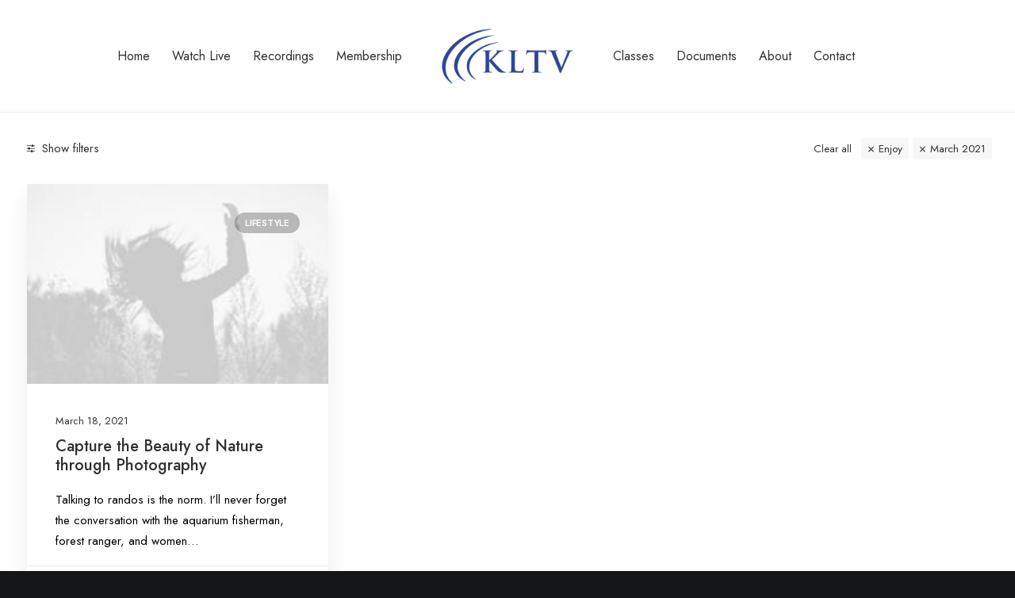

--- FILE ---
content_type: text/html; charset=UTF-8
request_url: https://kltv.org/blog/blog-grid/?tax_post_tag=enjoy&date=2021_03&unfilter=1
body_size: 20378
content:
<!DOCTYPE html>
<html class="no-touch" lang="en-US" xmlns="http://www.w3.org/1999/xhtml">
<head>
<meta http-equiv="Content-Type" content="text/html; charset=UTF-8">
<meta name="viewport" content="width=device-width, initial-scale=1">
<link rel="profile" href="http://gmpg.org/xfn/11">
<link rel="pingback" href="https://kltv.org/xmlrpc.php">
<meta name='robots' content='index, follow, max-image-preview:large, max-snippet:-1, max-video-preview:-1' />

	<!-- This site is optimized with the Yoast SEO plugin v20.12 - https://yoast.com/wordpress/plugins/seo/ -->
	<title>Blog Grid - KLTV</title>
	<link rel="canonical" href="https://kltv.org/blog/blog-grid/" />
	<meta property="og:locale" content="en_US" />
	<meta property="og:type" content="article" />
	<meta property="og:title" content="Blog Grid - KLTV" />
	<meta property="og:url" content="https://kltv.org/blog/blog-grid/" />
	<meta property="og:site_name" content="KLTV" />
	<meta name="twitter:card" content="summary_large_image" />
	<meta name="twitter:label1" content="Est. reading time" />
	<meta name="twitter:data1" content="1 minute" />
	<script type="application/ld+json" class="yoast-schema-graph">{"@context":"https://schema.org","@graph":[{"@type":"WebPage","@id":"https://kltv.org/blog/blog-grid/","url":"https://kltv.org/blog/blog-grid/","name":"Blog Grid - KLTV","isPartOf":{"@id":"http://kltv.org/#website"},"datePublished":"2014-12-17T16:28:07+00:00","dateModified":"2014-12-17T16:28:07+00:00","breadcrumb":{"@id":"https://kltv.org/blog/blog-grid/#breadcrumb"},"inLanguage":"en-US","potentialAction":[{"@type":"ReadAction","target":["https://kltv.org/blog/blog-grid/"]}]},{"@type":"BreadcrumbList","@id":"https://kltv.org/blog/blog-grid/#breadcrumb","itemListElement":[{"@type":"ListItem","position":1,"name":"Home","item":"http://kltv.org/"},{"@type":"ListItem","position":2,"name":"Blog","item":"https://kltv.org/blog/"},{"@type":"ListItem","position":3,"name":"Blog Grid"}]},{"@type":"WebSite","@id":"http://kltv.org/#website","url":"http://kltv.org/","name":"KLTV","description":"","potentialAction":[{"@type":"SearchAction","target":{"@type":"EntryPoint","urlTemplate":"http://kltv.org/?s={search_term_string}"},"query-input":"required name=search_term_string"}],"inLanguage":"en-US"}]}</script>
	<!-- / Yoast SEO plugin. -->


<link rel='dns-prefetch' href='//www.google.com' />
<link rel='dns-prefetch' href='//fonts.googleapis.com' />
<link rel="alternate" type="application/rss+xml" title="KLTV  &raquo; Feed" href="https://kltv.org/feed/" />
<link rel="alternate" type="application/rss+xml" title="KLTV  &raquo; Comments Feed" href="https://kltv.org/comments/feed/" />
<script type="text/javascript">
window._wpemojiSettings = {"baseUrl":"https:\/\/s.w.org\/images\/core\/emoji\/14.0.0\/72x72\/","ext":".png","svgUrl":"https:\/\/s.w.org\/images\/core\/emoji\/14.0.0\/svg\/","svgExt":".svg","source":{"concatemoji":"https:\/\/kltv.org\/wp-includes\/js\/wp-emoji-release.min.js?ver=6.2"}};
/*! This file is auto-generated */
!function(e,a,t){var n,r,o,i=a.createElement("canvas"),p=i.getContext&&i.getContext("2d");function s(e,t){p.clearRect(0,0,i.width,i.height),p.fillText(e,0,0);e=i.toDataURL();return p.clearRect(0,0,i.width,i.height),p.fillText(t,0,0),e===i.toDataURL()}function c(e){var t=a.createElement("script");t.src=e,t.defer=t.type="text/javascript",a.getElementsByTagName("head")[0].appendChild(t)}for(o=Array("flag","emoji"),t.supports={everything:!0,everythingExceptFlag:!0},r=0;r<o.length;r++)t.supports[o[r]]=function(e){if(p&&p.fillText)switch(p.textBaseline="top",p.font="600 32px Arial",e){case"flag":return s("\ud83c\udff3\ufe0f\u200d\u26a7\ufe0f","\ud83c\udff3\ufe0f\u200b\u26a7\ufe0f")?!1:!s("\ud83c\uddfa\ud83c\uddf3","\ud83c\uddfa\u200b\ud83c\uddf3")&&!s("\ud83c\udff4\udb40\udc67\udb40\udc62\udb40\udc65\udb40\udc6e\udb40\udc67\udb40\udc7f","\ud83c\udff4\u200b\udb40\udc67\u200b\udb40\udc62\u200b\udb40\udc65\u200b\udb40\udc6e\u200b\udb40\udc67\u200b\udb40\udc7f");case"emoji":return!s("\ud83e\udef1\ud83c\udffb\u200d\ud83e\udef2\ud83c\udfff","\ud83e\udef1\ud83c\udffb\u200b\ud83e\udef2\ud83c\udfff")}return!1}(o[r]),t.supports.everything=t.supports.everything&&t.supports[o[r]],"flag"!==o[r]&&(t.supports.everythingExceptFlag=t.supports.everythingExceptFlag&&t.supports[o[r]]);t.supports.everythingExceptFlag=t.supports.everythingExceptFlag&&!t.supports.flag,t.DOMReady=!1,t.readyCallback=function(){t.DOMReady=!0},t.supports.everything||(n=function(){t.readyCallback()},a.addEventListener?(a.addEventListener("DOMContentLoaded",n,!1),e.addEventListener("load",n,!1)):(e.attachEvent("onload",n),a.attachEvent("onreadystatechange",function(){"complete"===a.readyState&&t.readyCallback()})),(e=t.source||{}).concatemoji?c(e.concatemoji):e.wpemoji&&e.twemoji&&(c(e.twemoji),c(e.wpemoji)))}(window,document,window._wpemojiSettings);
</script>
<style type="text/css">
img.wp-smiley,
img.emoji {
	display: inline !important;
	border: none !important;
	box-shadow: none !important;
	height: 1em !important;
	width: 1em !important;
	margin: 0 0.07em !important;
	vertical-align: -0.1em !important;
	background: none !important;
	padding: 0 !important;
}
</style>
	
<link rel='stylesheet' id='wp-block-library-css' href='https://kltv.org/wp-includes/css/dist/block-library/style.min.css?ver=6.2' type='text/css' media='all' />
<link rel='stylesheet' id='classic-theme-styles-css' href='https://kltv.org/wp-includes/css/classic-themes.min.css?ver=6.2' type='text/css' media='all' />
<style id='global-styles-inline-css' type='text/css'>
body{--wp--preset--color--black: #000000;--wp--preset--color--cyan-bluish-gray: #abb8c3;--wp--preset--color--white: #ffffff;--wp--preset--color--pale-pink: #f78da7;--wp--preset--color--vivid-red: #cf2e2e;--wp--preset--color--luminous-vivid-orange: #ff6900;--wp--preset--color--luminous-vivid-amber: #fcb900;--wp--preset--color--light-green-cyan: #7bdcb5;--wp--preset--color--vivid-green-cyan: #00d084;--wp--preset--color--pale-cyan-blue: #8ed1fc;--wp--preset--color--vivid-cyan-blue: #0693e3;--wp--preset--color--vivid-purple: #9b51e0;--wp--preset--gradient--vivid-cyan-blue-to-vivid-purple: linear-gradient(135deg,rgba(6,147,227,1) 0%,rgb(155,81,224) 100%);--wp--preset--gradient--light-green-cyan-to-vivid-green-cyan: linear-gradient(135deg,rgb(122,220,180) 0%,rgb(0,208,130) 100%);--wp--preset--gradient--luminous-vivid-amber-to-luminous-vivid-orange: linear-gradient(135deg,rgba(252,185,0,1) 0%,rgba(255,105,0,1) 100%);--wp--preset--gradient--luminous-vivid-orange-to-vivid-red: linear-gradient(135deg,rgba(255,105,0,1) 0%,rgb(207,46,46) 100%);--wp--preset--gradient--very-light-gray-to-cyan-bluish-gray: linear-gradient(135deg,rgb(238,238,238) 0%,rgb(169,184,195) 100%);--wp--preset--gradient--cool-to-warm-spectrum: linear-gradient(135deg,rgb(74,234,220) 0%,rgb(151,120,209) 20%,rgb(207,42,186) 40%,rgb(238,44,130) 60%,rgb(251,105,98) 80%,rgb(254,248,76) 100%);--wp--preset--gradient--blush-light-purple: linear-gradient(135deg,rgb(255,206,236) 0%,rgb(152,150,240) 100%);--wp--preset--gradient--blush-bordeaux: linear-gradient(135deg,rgb(254,205,165) 0%,rgb(254,45,45) 50%,rgb(107,0,62) 100%);--wp--preset--gradient--luminous-dusk: linear-gradient(135deg,rgb(255,203,112) 0%,rgb(199,81,192) 50%,rgb(65,88,208) 100%);--wp--preset--gradient--pale-ocean: linear-gradient(135deg,rgb(255,245,203) 0%,rgb(182,227,212) 50%,rgb(51,167,181) 100%);--wp--preset--gradient--electric-grass: linear-gradient(135deg,rgb(202,248,128) 0%,rgb(113,206,126) 100%);--wp--preset--gradient--midnight: linear-gradient(135deg,rgb(2,3,129) 0%,rgb(40,116,252) 100%);--wp--preset--duotone--dark-grayscale: url('#wp-duotone-dark-grayscale');--wp--preset--duotone--grayscale: url('#wp-duotone-grayscale');--wp--preset--duotone--purple-yellow: url('#wp-duotone-purple-yellow');--wp--preset--duotone--blue-red: url('#wp-duotone-blue-red');--wp--preset--duotone--midnight: url('#wp-duotone-midnight');--wp--preset--duotone--magenta-yellow: url('#wp-duotone-magenta-yellow');--wp--preset--duotone--purple-green: url('#wp-duotone-purple-green');--wp--preset--duotone--blue-orange: url('#wp-duotone-blue-orange');--wp--preset--font-size--small: 13px;--wp--preset--font-size--medium: 20px;--wp--preset--font-size--large: 36px;--wp--preset--font-size--x-large: 42px;--wp--preset--spacing--20: 0.44rem;--wp--preset--spacing--30: 0.67rem;--wp--preset--spacing--40: 1rem;--wp--preset--spacing--50: 1.5rem;--wp--preset--spacing--60: 2.25rem;--wp--preset--spacing--70: 3.38rem;--wp--preset--spacing--80: 5.06rem;--wp--preset--shadow--natural: 6px 6px 9px rgba(0, 0, 0, 0.2);--wp--preset--shadow--deep: 12px 12px 50px rgba(0, 0, 0, 0.4);--wp--preset--shadow--sharp: 6px 6px 0px rgba(0, 0, 0, 0.2);--wp--preset--shadow--outlined: 6px 6px 0px -3px rgba(255, 255, 255, 1), 6px 6px rgba(0, 0, 0, 1);--wp--preset--shadow--crisp: 6px 6px 0px rgba(0, 0, 0, 1);}:where(.is-layout-flex){gap: 0.5em;}body .is-layout-flow > .alignleft{float: left;margin-inline-start: 0;margin-inline-end: 2em;}body .is-layout-flow > .alignright{float: right;margin-inline-start: 2em;margin-inline-end: 0;}body .is-layout-flow > .aligncenter{margin-left: auto !important;margin-right: auto !important;}body .is-layout-constrained > .alignleft{float: left;margin-inline-start: 0;margin-inline-end: 2em;}body .is-layout-constrained > .alignright{float: right;margin-inline-start: 2em;margin-inline-end: 0;}body .is-layout-constrained > .aligncenter{margin-left: auto !important;margin-right: auto !important;}body .is-layout-constrained > :where(:not(.alignleft):not(.alignright):not(.alignfull)){max-width: var(--wp--style--global--content-size);margin-left: auto !important;margin-right: auto !important;}body .is-layout-constrained > .alignwide{max-width: var(--wp--style--global--wide-size);}body .is-layout-flex{display: flex;}body .is-layout-flex{flex-wrap: wrap;align-items: center;}body .is-layout-flex > *{margin: 0;}:where(.wp-block-columns.is-layout-flex){gap: 2em;}.has-black-color{color: var(--wp--preset--color--black) !important;}.has-cyan-bluish-gray-color{color: var(--wp--preset--color--cyan-bluish-gray) !important;}.has-white-color{color: var(--wp--preset--color--white) !important;}.has-pale-pink-color{color: var(--wp--preset--color--pale-pink) !important;}.has-vivid-red-color{color: var(--wp--preset--color--vivid-red) !important;}.has-luminous-vivid-orange-color{color: var(--wp--preset--color--luminous-vivid-orange) !important;}.has-luminous-vivid-amber-color{color: var(--wp--preset--color--luminous-vivid-amber) !important;}.has-light-green-cyan-color{color: var(--wp--preset--color--light-green-cyan) !important;}.has-vivid-green-cyan-color{color: var(--wp--preset--color--vivid-green-cyan) !important;}.has-pale-cyan-blue-color{color: var(--wp--preset--color--pale-cyan-blue) !important;}.has-vivid-cyan-blue-color{color: var(--wp--preset--color--vivid-cyan-blue) !important;}.has-vivid-purple-color{color: var(--wp--preset--color--vivid-purple) !important;}.has-black-background-color{background-color: var(--wp--preset--color--black) !important;}.has-cyan-bluish-gray-background-color{background-color: var(--wp--preset--color--cyan-bluish-gray) !important;}.has-white-background-color{background-color: var(--wp--preset--color--white) !important;}.has-pale-pink-background-color{background-color: var(--wp--preset--color--pale-pink) !important;}.has-vivid-red-background-color{background-color: var(--wp--preset--color--vivid-red) !important;}.has-luminous-vivid-orange-background-color{background-color: var(--wp--preset--color--luminous-vivid-orange) !important;}.has-luminous-vivid-amber-background-color{background-color: var(--wp--preset--color--luminous-vivid-amber) !important;}.has-light-green-cyan-background-color{background-color: var(--wp--preset--color--light-green-cyan) !important;}.has-vivid-green-cyan-background-color{background-color: var(--wp--preset--color--vivid-green-cyan) !important;}.has-pale-cyan-blue-background-color{background-color: var(--wp--preset--color--pale-cyan-blue) !important;}.has-vivid-cyan-blue-background-color{background-color: var(--wp--preset--color--vivid-cyan-blue) !important;}.has-vivid-purple-background-color{background-color: var(--wp--preset--color--vivid-purple) !important;}.has-black-border-color{border-color: var(--wp--preset--color--black) !important;}.has-cyan-bluish-gray-border-color{border-color: var(--wp--preset--color--cyan-bluish-gray) !important;}.has-white-border-color{border-color: var(--wp--preset--color--white) !important;}.has-pale-pink-border-color{border-color: var(--wp--preset--color--pale-pink) !important;}.has-vivid-red-border-color{border-color: var(--wp--preset--color--vivid-red) !important;}.has-luminous-vivid-orange-border-color{border-color: var(--wp--preset--color--luminous-vivid-orange) !important;}.has-luminous-vivid-amber-border-color{border-color: var(--wp--preset--color--luminous-vivid-amber) !important;}.has-light-green-cyan-border-color{border-color: var(--wp--preset--color--light-green-cyan) !important;}.has-vivid-green-cyan-border-color{border-color: var(--wp--preset--color--vivid-green-cyan) !important;}.has-pale-cyan-blue-border-color{border-color: var(--wp--preset--color--pale-cyan-blue) !important;}.has-vivid-cyan-blue-border-color{border-color: var(--wp--preset--color--vivid-cyan-blue) !important;}.has-vivid-purple-border-color{border-color: var(--wp--preset--color--vivid-purple) !important;}.has-vivid-cyan-blue-to-vivid-purple-gradient-background{background: var(--wp--preset--gradient--vivid-cyan-blue-to-vivid-purple) !important;}.has-light-green-cyan-to-vivid-green-cyan-gradient-background{background: var(--wp--preset--gradient--light-green-cyan-to-vivid-green-cyan) !important;}.has-luminous-vivid-amber-to-luminous-vivid-orange-gradient-background{background: var(--wp--preset--gradient--luminous-vivid-amber-to-luminous-vivid-orange) !important;}.has-luminous-vivid-orange-to-vivid-red-gradient-background{background: var(--wp--preset--gradient--luminous-vivid-orange-to-vivid-red) !important;}.has-very-light-gray-to-cyan-bluish-gray-gradient-background{background: var(--wp--preset--gradient--very-light-gray-to-cyan-bluish-gray) !important;}.has-cool-to-warm-spectrum-gradient-background{background: var(--wp--preset--gradient--cool-to-warm-spectrum) !important;}.has-blush-light-purple-gradient-background{background: var(--wp--preset--gradient--blush-light-purple) !important;}.has-blush-bordeaux-gradient-background{background: var(--wp--preset--gradient--blush-bordeaux) !important;}.has-luminous-dusk-gradient-background{background: var(--wp--preset--gradient--luminous-dusk) !important;}.has-pale-ocean-gradient-background{background: var(--wp--preset--gradient--pale-ocean) !important;}.has-electric-grass-gradient-background{background: var(--wp--preset--gradient--electric-grass) !important;}.has-midnight-gradient-background{background: var(--wp--preset--gradient--midnight) !important;}.has-small-font-size{font-size: var(--wp--preset--font-size--small) !important;}.has-medium-font-size{font-size: var(--wp--preset--font-size--medium) !important;}.has-large-font-size{font-size: var(--wp--preset--font-size--large) !important;}.has-x-large-font-size{font-size: var(--wp--preset--font-size--x-large) !important;}
.wp-block-navigation a:where(:not(.wp-element-button)){color: inherit;}
:where(.wp-block-columns.is-layout-flex){gap: 2em;}
.wp-block-pullquote{font-size: 1.5em;line-height: 1.6;}
</style>
<link rel='stylesheet' id='contact-form-7-css' href='https://kltv.org/wp-content/plugins/contact-form-7/includes/css/styles.css?ver=5.8' type='text/css' media='all' />
<link rel='stylesheet' id='uncodefont-google-css' href='//fonts.googleapis.com/css?family=Lora%3Aregular%2Citalic%2C700%2C700italic%7CRoboto+Condensed%3A300%2C300italic%2Cregular%2Citalic%2C700%2C700italic%7CCormorant%3A300%2C300italic%2Cregular%2Citalic%2C500%2C500italic%2C600%2C600italic%2C700%2C700italic%7CInter%3A100%2C200%2C300%2Cregular%2C500%2C600%2C700%2C800%2C900%7CDM+Sans%3Aregular%2Citalic%2C500%2C500italic%2C700%2C700italic%7CRoboto+Mono%3A100%2C200%2C300%2Cregular%2C500%2C600%2C700%2C100italic%2C200italic%2C300italic%2Citalic%2C500italic%2C600italic%2C700italic%7CJost%3A100%2C200%2C300%2Cregular%2C500%2C600%2C700%2C800%2C900%2C100italic%2C200italic%2C300italic%2Citalic%2C500italic%2C600italic%2C700italic%2C800italic%2C900italic%7CSpace+Grotesk%3A300%2Cregular%2C500%2C600%2C700%7CUrbanist%3A100%2C200%2C300%2Cregular%2C500%2C600%2C700%2C800%2C900%2C100italic%2C200italic%2C300italic%2Citalic%2C500italic%2C600italic%2C700italic%2C800italic%2C900italic&#038;subset=vietnamese%2Ccyrillic%2Clatin%2Ccyrillic-ext%2Clatin-ext%2Cgreek%2Cgreek-ext&#038;ver=2.7.12' type='text/css' media='all' />
<link rel='stylesheet' id='uncode-privacy-css' href='https://kltv.org/wp-content/plugins/uncode-privacy/assets/css/uncode-privacy-public.css?ver=2.2.3' type='text/css' media='all' />
<link rel='stylesheet' id='uncode-gutenberg-frontend-css' href='https://kltv.org/wp-content/themes/uncode/core/inc/compatibility/gutenberg/assets/css/uncode-gutenberg-frontend.css?ver=1.0.0' type='text/css' media='all' />
<link rel='stylesheet' id='uncode-style-css' href='https://kltv.org/wp-content/themes/uncode/library/css/style.css?ver=350078052' type='text/css' media='all' />
<style id='uncode-style-inline-css' type='text/css'>

@media (min-width: 960px) { .limit-width { max-width: 1056px; margin: auto;}}
body.menu-custom-padding .col-lg-0.logo-container, body.menu-custom-padding .col-lg-2.logo-container, body.menu-custom-padding .col-lg-12 .logo-container, body.menu-custom-padding .col-lg-4.logo-container { padding-top: 36px; padding-bottom: 36px; }
body.menu-custom-padding .col-lg-0.logo-container.shrinked, body.menu-custom-padding .col-lg-2.logo-container.shrinked, body.menu-custom-padding .col-lg-12 .logo-container.shrinked, body.menu-custom-padding .col-lg-4.logo-container.shrinked { padding-top: 27px; padding-bottom: 27px; }
@media (max-width: 959px) { body.menu-custom-padding .menu-container .logo-container { padding-top: 27px !important; padding-bottom: 27px !important; } }
#changer-back-color { transition: background-color 1000ms cubic-bezier(0.25, 1, 0.5, 1) !important; } #changer-back-color > div { transition: opacity 1000ms cubic-bezier(0.25, 1, 0.5, 1) !important; } body.bg-changer-init.disable-hover .main-wrapper .style-light,  body.bg-changer-init.disable-hover .main-wrapper .style-light h1,  body.bg-changer-init.disable-hover .main-wrapper .style-light h2, body.bg-changer-init.disable-hover .main-wrapper .style-light h3, body.bg-changer-init.disable-hover .main-wrapper .style-light h4, body.bg-changer-init.disable-hover .main-wrapper .style-light h5, body.bg-changer-init.disable-hover .main-wrapper .style-light h6, body.bg-changer-init.disable-hover .main-wrapper .style-light a, body.bg-changer-init.disable-hover .main-wrapper .style-dark, body.bg-changer-init.disable-hover .main-wrapper .style-dark h1, body.bg-changer-init.disable-hover .main-wrapper .style-dark h2, body.bg-changer-init.disable-hover .main-wrapper .style-dark h3, body.bg-changer-init.disable-hover .main-wrapper .style-dark h4, body.bg-changer-init.disable-hover .main-wrapper .style-dark h5, body.bg-changer-init.disable-hover .main-wrapper .style-dark h6, body.bg-changer-init.disable-hover .main-wrapper .style-dark a { transition: color 1000ms cubic-bezier(0.25, 1, 0.5, 1) !important; }
</style>
<link rel='stylesheet' id='uncode-icons-css' href='https://kltv.org/wp-content/themes/uncode/library/css/uncode-icons.css?ver=350078052' type='text/css' media='all' />
<link rel='stylesheet' id='uncode-custom-style-css' href='https://kltv.org/wp-content/themes/uncode/library/css/style-custom.css?ver=350078052' type='text/css' media='all' />
<style id='uncode-custom-style-inline-css' type='text/css'>
.cssgrid-380332 .cssgrid-container { grid-template-columns:repeat(4, 1fr); }@media (max-width:1300px) { .cssgrid-380332 .cssgrid-container { grid-template-columns:repeat(3, 1fr); } }@media (max-width:700px) { .cssgrid-380332 .cssgrid-container { grid-template-columns:repeat(2, 1fr); } }@media (max-width:480px) { .cssgrid-380332 .cssgrid-container { grid-template-columns:repeat(1, 1fr); } }
</style>
<link rel='stylesheet' id='child-style-css' href='https://kltv.org/wp-content/themes/uncode-child/style.css?ver=945469935' type='text/css' media='all' />
<script type='text/javascript' src='https://kltv.org/wp-includes/js/jquery/jquery.min.js?ver=3.6.3' id='jquery-core-js'></script>
<script type='text/javascript' src='https://kltv.org/wp-includes/js/jquery/jquery-migrate.min.js?ver=3.4.0' id='jquery-migrate-js'></script>
<script type='text/javascript' src='https://kltv.org/wp-content/plugins/recaptcha-woo/js/rcfwc.js?ver=1.0' id='rcfwc-js-js'></script>
<script type='text/javascript' src='https://www.google.com/recaptcha/api.js?explicit&#038;hl=en_US&#038;ver=6.2' id='recaptcha-js'></script>
<script type='text/javascript' src='/wp-content/themes/uncode/library/js/ai-uncode.js' id='uncodeAI' data-home='/' data-path='/' data-breakpoints-images='258,516,720,1032,1440,2064,2880' id='ai-uncode-js'></script>
<script type='text/javascript' id='uncode-init-js-extra'>
/* <![CDATA[ */
var SiteParameters = {"days":"days","hours":"hours","minutes":"minutes","seconds":"seconds","constant_scroll":"on","scroll_speed":"12.25","parallax_factor":"0.1","loading":"Loading\u2026","slide_name":"slide","slide_footer":"footer","ajax_url":"https:\/\/kltv.org\/wp-admin\/admin-ajax.php","nonce_adaptive_images":"c706d6651a","nonce_srcset_async":"72312bc8b0","enable_debug":"","block_mobile_videos":"","is_frontend_editor":"","main_width":["1050","px"],"mobile_parallax_allowed":"","wireframes_plugin_active":"1","sticky_elements":"on","lazyload_type":"","resize_quality":"70","register_metadata":"","bg_changer_time":"1000","update_wc_fragments":"1","optimize_shortpixel_image":"","custom_cursor_selector":"[href], .trigger-overlay, .owl-next, .owl-prev, .owl-dot, input[type=\"submit\"], input[type=\"checkbox\"], button[type=\"submit\"], a[class^=\"ilightbox\"], .ilightbox-thumbnail, .ilightbox-prev, .ilightbox-next, .overlay-close, .unmodal-close, .qty-inset > span, .share-button li, .uncode-post-titles .tmb.tmb-click-area, .btn-link, .tmb-click-row .t-inside, .lg-outer button, .lg-thumb img","mobile_parallax_animation":"","lbox_enhanced":"1","native_media_player":"","vimeoPlayerParams":"?autoplay=0","ajax_filter_key_search":"key","ajax_filter_key_unfilter":"unfilter","uncode_adaptive":"1","ai_breakpoints":"258,516,720,1032,1440,2064,2880"};
/* ]]> */
</script>
<script type='text/javascript' src='https://kltv.org/wp-content/themes/uncode/library/js/init.js?ver=350078052' id='uncode-init-js'></script>
<link rel="https://api.w.org/" href="https://kltv.org/wp-json/" /><link rel="alternate" type="application/json" href="https://kltv.org/wp-json/wp/v2/pages/4302" /><link rel="EditURI" type="application/rsd+xml" title="RSD" href="https://kltv.org/xmlrpc.php?rsd" />
<link rel="wlwmanifest" type="application/wlwmanifest+xml" href="https://kltv.org/wp-includes/wlwmanifest.xml" />
<meta name="generator" content="WordPress 6.2" />
<link rel='shortlink' href='https://kltv.org/?p=4302' />
<link rel="alternate" type="application/json+oembed" href="https://kltv.org/wp-json/oembed/1.0/embed?url=https%3A%2F%2Fkltv.org%2Fblog%2Fblog-grid%2F" />
<link rel="alternate" type="text/xml+oembed" href="https://kltv.org/wp-json/oembed/1.0/embed?url=https%3A%2F%2Fkltv.org%2Fblog%2Fblog-grid%2F&#038;format=xml" />
<script async src="https://www.googletagmanager.com/gtag/js?id=G-LB2N6GBG99"></script>
<script>
  window.dataLayer = window.dataLayer || [];
  function gtag(){dataLayer.push(arguments);}
  gtag('js', new Date());

  gtag('config', 'G-LB2N6GBG99');
</script>
<meta name="generator" content="Powered by Slider Revolution 6.6.14 - responsive, Mobile-Friendly Slider Plugin for WordPress with comfortable drag and drop interface." />
<link rel="icon" href="https://kltv.org/wp-content/uploads/2023/07/fav-100x100.png" sizes="32x32" />
<link rel="icon" href="https://kltv.org/wp-content/uploads/2023/07/fav.png" sizes="192x192" />
<link rel="apple-touch-icon" href="https://kltv.org/wp-content/uploads/2023/07/fav.png" />
<meta name="msapplication-TileImage" content="https://kltv.org/wp-content/uploads/2023/07/fav.png" />
<script>function setREVStartSize(e){
			//window.requestAnimationFrame(function() {
				window.RSIW = window.RSIW===undefined ? window.innerWidth : window.RSIW;
				window.RSIH = window.RSIH===undefined ? window.innerHeight : window.RSIH;
				try {
					var pw = document.getElementById(e.c).parentNode.offsetWidth,
						newh;
					pw = pw===0 || isNaN(pw) || (e.l=="fullwidth" || e.layout=="fullwidth") ? window.RSIW : pw;
					e.tabw = e.tabw===undefined ? 0 : parseInt(e.tabw);
					e.thumbw = e.thumbw===undefined ? 0 : parseInt(e.thumbw);
					e.tabh = e.tabh===undefined ? 0 : parseInt(e.tabh);
					e.thumbh = e.thumbh===undefined ? 0 : parseInt(e.thumbh);
					e.tabhide = e.tabhide===undefined ? 0 : parseInt(e.tabhide);
					e.thumbhide = e.thumbhide===undefined ? 0 : parseInt(e.thumbhide);
					e.mh = e.mh===undefined || e.mh=="" || e.mh==="auto" ? 0 : parseInt(e.mh,0);
					if(e.layout==="fullscreen" || e.l==="fullscreen")
						newh = Math.max(e.mh,window.RSIH);
					else{
						e.gw = Array.isArray(e.gw) ? e.gw : [e.gw];
						for (var i in e.rl) if (e.gw[i]===undefined || e.gw[i]===0) e.gw[i] = e.gw[i-1];
						e.gh = e.el===undefined || e.el==="" || (Array.isArray(e.el) && e.el.length==0)? e.gh : e.el;
						e.gh = Array.isArray(e.gh) ? e.gh : [e.gh];
						for (var i in e.rl) if (e.gh[i]===undefined || e.gh[i]===0) e.gh[i] = e.gh[i-1];
											
						var nl = new Array(e.rl.length),
							ix = 0,
							sl;
						e.tabw = e.tabhide>=pw ? 0 : e.tabw;
						e.thumbw = e.thumbhide>=pw ? 0 : e.thumbw;
						e.tabh = e.tabhide>=pw ? 0 : e.tabh;
						e.thumbh = e.thumbhide>=pw ? 0 : e.thumbh;
						for (var i in e.rl) nl[i] = e.rl[i]<window.RSIW ? 0 : e.rl[i];
						sl = nl[0];
						for (var i in nl) if (sl>nl[i] && nl[i]>0) { sl = nl[i]; ix=i;}
						var m = pw>(e.gw[ix]+e.tabw+e.thumbw) ? 1 : (pw-(e.tabw+e.thumbw)) / (e.gw[ix]);
						newh =  (e.gh[ix] * m) + (e.tabh + e.thumbh);
					}
					var el = document.getElementById(e.c);
					if (el!==null && el) el.style.height = newh+"px";
					el = document.getElementById(e.c+"_wrapper");
					if (el!==null && el) {
						el.style.height = newh+"px";
						el.style.display = "block";
					}
				} catch(e){
					console.log("Failure at Presize of Slider:" + e)
				}
			//});
		  };</script>
		<style type="text/css" id="wp-custom-css">
			.button-box .btn-container{text-align:center!important;}
.home-banner .uncell.triple-block-padding{vertical-align: middle !important;}
.light-btn-txt{    color: #000!important;}
.button-box.blue-inline .btn-container{display:inline-block;width:48%;    margin-top: 15px!important;}
.button-box.blue-inline .row-watch-btn .btn-container{width:100%;}
.button-box.blue-inline .btn-container:nth-child(odd){text-align:right!important;margin-right:7.5px;}
.button-box.blue-inline .btn-container:nth-child(even){text-align:left!important;margin-left:7.5px;}

.button-box.blue-inline .row-watch-btn .btn-container:nth-child(odd){text-align:center!important;margin-right:0px;margin-left:0px;}
#page-header .header-wrapper .row-container > .row-background{opacity: 1;}

#gform_1 .gfield--type-html{color: #fff;font-size:17px}
input:checked + label { font-weight: bold!important; }






@media only screen and (max-width: 767px) {
	.button-box.blue-inline .btn-container{display: block;
    width: 100%;    text-align: center!important;}
	
	.button-box.blue-inline .btn-container:nth-child(even) ,.button-box.blue-inline .btn-container:nth-child(odd) { text-align: center!important;margin:0px}
	.button-box.blue-inline .row-watch-btn .btn-container{width:100%;text-align:center;}
}

.new-form-sec .gchoice{display:inline-block; width:31.8%;}
.new-form-sec .gfield_checkbox  .gchoice{display:inline-block; width:20%;}

.new-form-sec .gform_wrapper.gravity-theme .gfield_label{font-size:17px;}
.gform_wrapper.gravity-theme .new-form-sec .gfield_checkbox label, .new-form-sec .gform_wrapper.gravity-theme .gfield_radio label{font-size: 17px;font-weight: 500;}

.new-form-sec .gform_wrapper.gravity-theme .gfield-choice-input+label{font-size: 14px;font-weight: 400;vertical-align: top;}
.new-form-sec input {background-color:#ffffff;color:#ffffff !important;}
.new-form-sec .gform_wrapper.gravity-theme .gfield textarea.large{background-color:#ffffff; height:170px;}
.gform_required_legend{display:none;}
.new-form-sec input[type=checkbox]:checked:before{color:#000000 !important;}
.new-form-sec input[type=radio]:checked:before{background-color:#000000 !important}
.new-form-sec .gform_wrapper.gravity-theme .gfield-choice-input{width: 12px; height: 12px;}
.new-form-sec #field_1_13.gfield--no-description{text-align:center;font-size:13px;}
.new-form-sec .gfield_radio,.new-form-sec  .gfield_checkbox{padding-left:10px;}

.new-form-sec  input[type="submit"]{color: #ffffff !important; background-color: #2d4695 !important; border-color: #2d4695 !important; width: 100%;}


.pdf-tbl .table-tr-pdf.pdf-heading{background-color: #2d4695;
    color: #fff;}
.pdf-tbl .table-tr-pdf.pdf-heading th{padding: 15px 18px 15px 18px;}
.pdf-tbl tr td{padding: 0.75rem!important;
    vertical-align: top!important;
    border-top: 1px solid #dee2e6!important;
    background: rgba(0,0,0,0.063);border-left:none!important;border-left: 1px solid #fff!important;border-bottom: 1px solid #fff!important;}
    
    

.img-equal .uncode-single-media-wrapper img{
    width:100%;
    height:300px;
    object-fit:cover;
}
.img-equal.anthony .uncode-single-media-wrapper img{height: 250px;}

.highlight p a{
    color:#2d4695 !important;
}

.highlight h2 a{
    color:#2d4695 !important;
}
   
.gform_wrapper.gravity-theme .gfield-choice-input+label{color:#ffffff;font-family: Jost;}
.new-form-sec .gform_wrapper.gravity-theme .gfield_label{color:#ffffff;font-family: Jost;}
.new-form-sec #field_1_13.gfield--no-description{color:#ffffff;font-family: Jost;}
.staff-pnl a{color:#ffffff;}
.contact-sec h3{color:#ffffff;}
.pdf-tbl tr td{position:relative;    padding-left: 35px !important;}
.pdf-tbl tr td:before{
background-image: url(https://kltv.org/wp-content/uploads/2023/07/application-pdf.png); background-repeat: no-repeat;position:absolute;left:13px; top:13px;content:''; width:16px; height:16px; background-size:16px 16px; }

.table-tr-pdf th a{
	position:relative;
}

.table-tr-pdf th{
	padding-left:32px;
}
.table-tr-pdf th a:before{
	background-image: url(https://kltv.org/wp-content/uploads/2023/07/application-pdf.png); background-repeat: no-repeat;position:absolute;left:-21px; top:3px;content:''; width:16px; height:16px; background-size:16px 16px;
}

.table-tr-pdf th a:nth-child(2):before {
  left: -2px;
}

.table-tr-pdf th a:nth-child(2) {
  padding-left: 16px!important; 
}

.pdf-tbl .table-tr-pdf.pdf-heading{background-color: #2d4695;
    color: #fff;}

    

#order_review #place_order  {background-color: #2d4695;
    color: #fff;
    margin: 20px;}
    
 #order_review .woocommerce-error{background-color: #fff042;
    display: inline-block;
    padding: 10px 20px;
    list-style: none;
    font-weight: bold;
    color: #3e3200;}
   
@media only screen and (min-width:768px) and (max-width:1024px) {
	.img-equal .uncode-single-media-wrapper img{height:auto;}
.img-equal.anthony .uncode-single-media-wrapper img{height:auto;}

}

@media screen and (max-width:767px){
		.button-box.blue-inline .row-watch-btn .btn-container a{transform-origin: inherit!important;}	
	footer.site-footer .uncont{text-align:center!important}
.new-form-sec .gfield_checkbox .gchoice,.new-form-sec .gchoice{display:block; width:100%;}
	.new-form-sec .gform_wrapper.gravity-theme .gfield textarea.large{height: 115px;}
	.pdf-image	.uncode_text_column{overflow-x:scroll; width:100%;}
	.pdf-tbl tr td{font-size: 9px;}	
	
	
	@media only screen and (max-width: 959px) {.menu-sticky-mobile .menu-horizontal-inner .menu-primary-inner .menu-item a{font-size: 31px !important;padding-top: 15px!important;padding-bottom:15px!important;} }
}

footer .social-icon a:hover{color:#ffffff!important}

.single-product .vc_tta-tabs-container ul li{display:none;}
.single-product .vc_tta-tabs-container ul li:first-child{display:block;}

.uncode_text_column table a {
	text-decoration: underline;
	color: #2d4695;
}

.button-box.blue-inline .row-watch-btn .btn-container:nth-child(odd), .button-box.blue-inline .btn-container:nth-child(odd), .button-box.blue-inline .btn-container:nth-child(even) {
	text-align: left !important;
}

.button-box.blue-inline .btn-container:nth-child(even) {
	margin-left: 0 !important;
}
.g-recaptcha{margin-top: 40px;}

/* Container alignment */
.float-left-div .uncont {
  text-align: center; /* ensures inline-flex children center */
}

/* Icons side-by-side */
.float-left-div .icon-box {
  float: none !important;
  clear: none !important;
  display: inline-flex !important;
  align-items: center;
  justify-content: center;
  width: auto !important;
  margin: 0 15px; /* even spacing on both sides */
}



		</style>
		<noscript><style> .wpb_animate_when_almost_visible { opacity: 1; }</style></noscript></head>
<body class="page-template-default page page-id-4302 page-child parent-pageid-36645  style-color-wayh-bg hormenu-position-left megamenu-full-submenu hmenu hmenu-center-split header-full-width main-center-align menu-mobile-animated-simple menu-mobile-transparent menu-custom-padding menu-sticky-mobile menu-mobile-centered mobile-parallax-not-allowed ilb-no-bounce unreg qw-body-scroll-disabled megamenu-side-to-side wpb-js-composer js-comp-ver-6.13.0 vc_responsive" data-border="0">
		<div id="vh_layout_help"></div><svg xmlns="http://www.w3.org/2000/svg" viewBox="0 0 0 0" width="0" height="0" focusable="false" role="none" style="visibility: hidden; position: absolute; left: -9999px; overflow: hidden;" ><defs><filter id="wp-duotone-dark-grayscale"><feColorMatrix color-interpolation-filters="sRGB" type="matrix" values=" .299 .587 .114 0 0 .299 .587 .114 0 0 .299 .587 .114 0 0 .299 .587 .114 0 0 " /><feComponentTransfer color-interpolation-filters="sRGB" ><feFuncR type="table" tableValues="0 0.49803921568627" /><feFuncG type="table" tableValues="0 0.49803921568627" /><feFuncB type="table" tableValues="0 0.49803921568627" /><feFuncA type="table" tableValues="1 1" /></feComponentTransfer><feComposite in2="SourceGraphic" operator="in" /></filter></defs></svg><svg xmlns="http://www.w3.org/2000/svg" viewBox="0 0 0 0" width="0" height="0" focusable="false" role="none" style="visibility: hidden; position: absolute; left: -9999px; overflow: hidden;" ><defs><filter id="wp-duotone-grayscale"><feColorMatrix color-interpolation-filters="sRGB" type="matrix" values=" .299 .587 .114 0 0 .299 .587 .114 0 0 .299 .587 .114 0 0 .299 .587 .114 0 0 " /><feComponentTransfer color-interpolation-filters="sRGB" ><feFuncR type="table" tableValues="0 1" /><feFuncG type="table" tableValues="0 1" /><feFuncB type="table" tableValues="0 1" /><feFuncA type="table" tableValues="1 1" /></feComponentTransfer><feComposite in2="SourceGraphic" operator="in" /></filter></defs></svg><svg xmlns="http://www.w3.org/2000/svg" viewBox="0 0 0 0" width="0" height="0" focusable="false" role="none" style="visibility: hidden; position: absolute; left: -9999px; overflow: hidden;" ><defs><filter id="wp-duotone-purple-yellow"><feColorMatrix color-interpolation-filters="sRGB" type="matrix" values=" .299 .587 .114 0 0 .299 .587 .114 0 0 .299 .587 .114 0 0 .299 .587 .114 0 0 " /><feComponentTransfer color-interpolation-filters="sRGB" ><feFuncR type="table" tableValues="0.54901960784314 0.98823529411765" /><feFuncG type="table" tableValues="0 1" /><feFuncB type="table" tableValues="0.71764705882353 0.25490196078431" /><feFuncA type="table" tableValues="1 1" /></feComponentTransfer><feComposite in2="SourceGraphic" operator="in" /></filter></defs></svg><svg xmlns="http://www.w3.org/2000/svg" viewBox="0 0 0 0" width="0" height="0" focusable="false" role="none" style="visibility: hidden; position: absolute; left: -9999px; overflow: hidden;" ><defs><filter id="wp-duotone-blue-red"><feColorMatrix color-interpolation-filters="sRGB" type="matrix" values=" .299 .587 .114 0 0 .299 .587 .114 0 0 .299 .587 .114 0 0 .299 .587 .114 0 0 " /><feComponentTransfer color-interpolation-filters="sRGB" ><feFuncR type="table" tableValues="0 1" /><feFuncG type="table" tableValues="0 0.27843137254902" /><feFuncB type="table" tableValues="0.5921568627451 0.27843137254902" /><feFuncA type="table" tableValues="1 1" /></feComponentTransfer><feComposite in2="SourceGraphic" operator="in" /></filter></defs></svg><svg xmlns="http://www.w3.org/2000/svg" viewBox="0 0 0 0" width="0" height="0" focusable="false" role="none" style="visibility: hidden; position: absolute; left: -9999px; overflow: hidden;" ><defs><filter id="wp-duotone-midnight"><feColorMatrix color-interpolation-filters="sRGB" type="matrix" values=" .299 .587 .114 0 0 .299 .587 .114 0 0 .299 .587 .114 0 0 .299 .587 .114 0 0 " /><feComponentTransfer color-interpolation-filters="sRGB" ><feFuncR type="table" tableValues="0 0" /><feFuncG type="table" tableValues="0 0.64705882352941" /><feFuncB type="table" tableValues="0 1" /><feFuncA type="table" tableValues="1 1" /></feComponentTransfer><feComposite in2="SourceGraphic" operator="in" /></filter></defs></svg><svg xmlns="http://www.w3.org/2000/svg" viewBox="0 0 0 0" width="0" height="0" focusable="false" role="none" style="visibility: hidden; position: absolute; left: -9999px; overflow: hidden;" ><defs><filter id="wp-duotone-magenta-yellow"><feColorMatrix color-interpolation-filters="sRGB" type="matrix" values=" .299 .587 .114 0 0 .299 .587 .114 0 0 .299 .587 .114 0 0 .299 .587 .114 0 0 " /><feComponentTransfer color-interpolation-filters="sRGB" ><feFuncR type="table" tableValues="0.78039215686275 1" /><feFuncG type="table" tableValues="0 0.94901960784314" /><feFuncB type="table" tableValues="0.35294117647059 0.47058823529412" /><feFuncA type="table" tableValues="1 1" /></feComponentTransfer><feComposite in2="SourceGraphic" operator="in" /></filter></defs></svg><svg xmlns="http://www.w3.org/2000/svg" viewBox="0 0 0 0" width="0" height="0" focusable="false" role="none" style="visibility: hidden; position: absolute; left: -9999px; overflow: hidden;" ><defs><filter id="wp-duotone-purple-green"><feColorMatrix color-interpolation-filters="sRGB" type="matrix" values=" .299 .587 .114 0 0 .299 .587 .114 0 0 .299 .587 .114 0 0 .299 .587 .114 0 0 " /><feComponentTransfer color-interpolation-filters="sRGB" ><feFuncR type="table" tableValues="0.65098039215686 0.40392156862745" /><feFuncG type="table" tableValues="0 1" /><feFuncB type="table" tableValues="0.44705882352941 0.4" /><feFuncA type="table" tableValues="1 1" /></feComponentTransfer><feComposite in2="SourceGraphic" operator="in" /></filter></defs></svg><svg xmlns="http://www.w3.org/2000/svg" viewBox="0 0 0 0" width="0" height="0" focusable="false" role="none" style="visibility: hidden; position: absolute; left: -9999px; overflow: hidden;" ><defs><filter id="wp-duotone-blue-orange"><feColorMatrix color-interpolation-filters="sRGB" type="matrix" values=" .299 .587 .114 0 0 .299 .587 .114 0 0 .299 .587 .114 0 0 .299 .587 .114 0 0 " /><feComponentTransfer color-interpolation-filters="sRGB" ><feFuncR type="table" tableValues="0.098039215686275 1" /><feFuncG type="table" tableValues="0 0.66274509803922" /><feFuncB type="table" tableValues="0.84705882352941 0.41960784313725" /><feFuncA type="table" tableValues="1 1" /></feComponentTransfer><feComposite in2="SourceGraphic" operator="in" /></filter></defs></svg><div class="body-borders" data-border="0"><div class="top-border body-border-shadow"></div><div class="right-border body-border-shadow"></div><div class="bottom-border body-border-shadow"></div><div class="left-border body-border-shadow"></div><div class="top-border style-color-xsdn-bg"></div><div class="right-border style-color-xsdn-bg"></div><div class="bottom-border style-color-xsdn-bg"></div><div class="left-border style-color-xsdn-bg"></div></div>	<div class="box-wrapper">
		<div class="box-container">
		<script type="text/javascript" id="initBox">UNCODE.initBox();</script>
		<div class="menu-wrapper menu-sticky-mobile menu-no-arrows menu-animated">
													
													<header id="masthead" class="navbar menu-primary menu-light submenu-light menu-transparent menu-add-padding style-light-original single-h-padding menu-absolute menu-with-logo">
														<div class="menu-container style-color-xsdn-bg menu-borders needs-after">
															<div class="row-menu">
																<div class="row-menu-inner">
																	<div id="logo-container-mobile" class="col-lg-0 logo-container megamenu-diff desktop-hidden">
																		<div class="navbar-header style-light">
																			<a href="https://kltv.org/" class="navbar-brand" data-padding-shrink ="27" data-minheight="14"><div class="logo-image main-logo  logo-light" data-maxheight="70" style="height: 70px;"><img decoding="async" src="https://kltv.org/wp-content/uploads/2023/07/KLTV_blue.png" alt="logo" width="853" height="360" class="img-responsive" /></div><div class="logo-image main-logo  logo-dark" data-maxheight="70" style="height: 70px;display:none;"><img decoding="async" src="https://kltv.org/wp-content/uploads/2023/07/KLTV_White.svg" alt="logo" width="8529" height="3596" class="img-responsive" /></div></a>
																		</div>
																		<div class="mmb-container"><div class="mobile-additional-icons"></div><div class="mobile-menu-button mobile-menu-button-light lines-button"><span class="lines"><span></span></span></div></div>
																	</div>
																	<div class="col-lg-12 main-menu-container middle">
																		<div class="menu-horizontal menu-dd-shadow-darker-lg menu-sub-enhanced">
																			<div class="menu-horizontal-inner"><div class="nav navbar-nav navbar-main"><ul id="menu-main-menu" class="menu-primary-inner menu-smart sm"><li id="menu-item-117728" class="menu-item menu-item-type-post_type menu-item-object-page menu-item-home menu-item-117728 menu-item-link"><a title="Home" href="https://kltv.org/">Home<i class="fa fa-angle-right fa-dropdown"></i></a></li>
<li id="menu-item-117729" class="menu-item menu-item-type-custom menu-item-object-custom menu-item-has-children menu-item-117729 dropdown menu-item-link"><a title="Watch Live" href="#" data-toggle="dropdown" class="dropdown-toggle" data-type="title">Watch Live<i class="fa fa-angle-down fa-dropdown"></i></a>
<ul role="menu" class="drop-menu">
	<li id="menu-item-117730" class="menu-item menu-item-type-custom menu-item-object-custom menu-item-117730"><a title="Government Channel 29" target="_blank" href="https://cloud.castus.tv/vod/kltv/video/6160aa164e74a300093c325a?page=HOME&#038;type=live">Government Channel 29<i class="fa fa-angle-right fa-dropdown"></i></a></li>
	<li id="menu-item-117731" class="menu-item menu-item-type-custom menu-item-object-custom menu-item-117731"><a title="Education Channel 28" target="_blank" href="https://cloud.castus.tv/vod/kltv/video/6160aa4c8c0f4e000abd5634?page=HOME&#038;type=live">Education Channel 28<i class="fa fa-angle-right fa-dropdown"></i></a></li>
	<li id="menu-item-117732" class="menu-item menu-item-type-custom menu-item-object-custom menu-item-117732"><a title="Public Access Channel 11" target="_blank" href="https://cloud.castus.tv/vod/kltv/video/6160aa761a5c240008d88c32?page=HOME&#038;type=live">Public Access Channel 11<i class="fa fa-angle-right fa-dropdown"></i></a></li>
	<li id="menu-item-117733" class="menu-item menu-item-type-custom menu-item-object-custom menu-item-117733"><a title="All Channels &amp; Recordings" target="_blank" href="https://cloud.castus.tv/vod/kltv/?page=HOME">All Channels &#038; Recordings<i class="fa fa-angle-right fa-dropdown"></i></a></li>
</ul>
</li>
<li id="menu-item-117734" class="menu-item menu-item-type-custom menu-item-object-custom menu-item-has-children menu-item-117734 dropdown menu-item-link"><a title="Recordings" href="#" data-toggle="dropdown" class="dropdown-toggle" data-type="title">Recordings<i class="fa fa-angle-down fa-dropdown"></i></a>
<ul role="menu" class="drop-menu">
	<li id="menu-item-117737" class="menu-item menu-item-type-custom menu-item-object-custom menu-item-117737"><a title="City of Kalama" href="https://cloud.castus.tv/vod/kltv/embed/playlist/City%20of%20Kalama?page=PLAYLIST">City of Kalama<i class="fa fa-angle-right fa-dropdown"></i></a></li>
	<li id="menu-item-117735" class="menu-item menu-item-type-custom menu-item-object-custom menu-item-117735"><a title="City of Kelso" href="https://cloud.castus.tv/vod/kltv/embed/playlist/City%20of%20Kelso?page=PLAYLIST">City of Kelso<i class="fa fa-angle-right fa-dropdown"></i></a></li>
	<li id="menu-item-117740" class="menu-item menu-item-type-custom menu-item-object-custom menu-item-117740"><a title="City of Longview" href="https://cloud.castus.tv/vod/kltv/embed/playlist/City%20of%20Longview?page=PLAYLIST">City of Longview<i class="fa fa-angle-right fa-dropdown"></i></a></li>
	<li id="menu-item-117741" class="menu-item menu-item-type-custom menu-item-object-custom menu-item-117741"><a title="City of Rainier" href="https://cloud.castus.tv/vod/kltv/embed/playlist/City%20of%20Rainier?page=PLAYLIST">City of Rainier<i class="fa fa-angle-right fa-dropdown"></i></a></li>
	<li id="menu-item-117736" class="menu-item menu-item-type-custom menu-item-object-custom menu-item-117736"><a title="Cowlitz County" target="_blank" href="https://cloud.castus.tv/vod/kltv/embed/playlist/Cowlitz%20County?page=PLAYLIST">Cowlitz County<i class="fa fa-angle-right fa-dropdown"></i></a></li>
	<li id="menu-item-117738" class="menu-item menu-item-type-custom menu-item-object-custom menu-item-117738"><a title="Cowlitz Transit Authority" target="_blank" href="https://cloud.castus.tv/vod/kltv/embed/playlist/Cowlitz%20Transit%20Authority?page=PLAYLIST">Cowlitz Transit Authority<i class="fa fa-angle-right fa-dropdown"></i></a></li>
	<li id="menu-item-117739" class="menu-item menu-item-type-custom menu-item-object-custom menu-item-117739"><a title="Port of Longview" target="_blank" href="https://cloud.castus.tv/vod/kltv/embed/playlist/Port%20of%20Longview?page=PLAYLIST">Port of Longview<i class="fa fa-angle-right fa-dropdown"></i></a></li>
	<li id="menu-item-117742" class="menu-item menu-item-type-custom menu-item-object-custom menu-item-117742"><a title="Community Crossfire" target="_blank" href="https://cloud.castus.tv/vod/kltv/embed/playlist/Community%20Crossfire?page=PLAYLIST">Community Crossfire<i class="fa fa-angle-right fa-dropdown"></i></a></li>
	<li id="menu-item-117743" class="menu-item menu-item-type-custom menu-item-object-custom menu-item-117743"><a title="Local Matters!" target="_blank" href="https://cloud.castus.tv/vod/kltv/embed/playlist/Local%20Matters!?page=PLAYLIST">Local Matters!<i class="fa fa-angle-right fa-dropdown"></i></a></li>
	<li id="menu-item-117744" class="menu-item menu-item-type-custom menu-item-object-custom menu-item-117744"><a title="Special Events" target="_blank" href="https://cloud.castus.tv/vod/kltv/embed/playlist/Special%20Events?page=PLAYLIST">Special Events<i class="fa fa-angle-right fa-dropdown"></i></a></li>
	<li id="menu-item-117745" class="menu-item menu-item-type-custom menu-item-object-custom menu-item-117745"><a title="All Recordings &amp; Channels" target="_blank" href="https://cloud.castus.tv/vod/kltv/?page=HOME">All Recordings &#038; Channels<i class="fa fa-angle-right fa-dropdown"></i></a></li>
</ul>
</li>
<li id="menu-item-118177" class="menu-item menu-item-type-post_type menu-item-object-page menu-item-118177 menu-item-link"><a title="Membership" href="https://kltv.org/membership/">Membership<i class="fa fa-angle-right fa-dropdown"></i></a></li>
<li id="menu-item-0" class="mobile-hidden tablet-hidden menu-item-0 menu-item-link"><div class="logo-container megamenu-diff middle">
													<div id="main-logo" class="navbar-header style-light">
														<a href="https://kltv.org/" class="navbar-brand" data-padding-shrink ="27" data-minheight="14"><div class="logo-image main-logo  logo-light" data-maxheight="70" style="height: 70px;"><img decoding="async" src="https://kltv.org/wp-content/uploads/2023/07/KLTV_blue.png" alt="logo" width="853" height="360" class="img-responsive" /></div><div class="logo-image main-logo  logo-dark" data-maxheight="70" style="height: 70px;display:none;"><img decoding="async" src="https://kltv.org/wp-content/uploads/2023/07/KLTV_White.svg" alt="logo" width="8529" height="3596" class="img-responsive" /></div></a>
													</div>
													<div class="mmb-container"><div class="mobile-menu-button mobile-menu-button-light lines-button"><span class="lines"><span></span></span></div></div>
												</div></li>
<li id="menu-item-117747" class="menu-item menu-item-type-custom menu-item-object-custom menu-item-has-children menu-item-117747 dropdown menu-item-link"><a title="Classes" href="#" data-toggle="dropdown" class="dropdown-toggle" data-type="title">Classes<i class="fa fa-angle-down fa-dropdown"></i></a>
<ul role="menu" class="drop-menu">
	<li id="menu-item-118364" class="menu-item menu-item-type-post_type menu-item-object-page menu-item-118364"><a title="Workshops" href="https://kltv.org/workshops/">Workshops<i class="fa fa-angle-right fa-dropdown"></i></a></li>
</ul>
</li>
<li id="menu-item-117749" class="menu-item menu-item-type-custom menu-item-object-custom menu-item-has-children menu-item-117749 dropdown menu-item-link"><a title="Documents" href="#" data-toggle="dropdown" class="dropdown-toggle" data-type="title">Documents<i class="fa fa-angle-down fa-dropdown"></i></a>
<ul role="menu" class="drop-menu">
	<li id="menu-item-118207" class="menu-item menu-item-type-post_type menu-item-object-page menu-item-118207"><a title="PSA Submissions" href="https://kltv.org/psa/">PSA Submissions<i class="fa fa-angle-right fa-dropdown"></i></a></li>
	<li id="menu-item-117751" class="menu-item menu-item-type-custom menu-item-object-custom menu-item-117751"><a title="Production Proposal" target="_blank" href="http://kltv.org/wp-content/uploads/2023/07/prodpropose2012.pdf">Production Proposal<i class="fa fa-angle-right fa-dropdown"></i></a></li>
	<li id="menu-item-117752" class="menu-item menu-item-type-custom menu-item-object-custom menu-item-117752"><a title="Equipment Use Agreement" target="_blank" href="http://kltv.org/wp-content/uploads/2023/07/eua2017.pdf">Equipment Use Agreement<i class="fa fa-angle-right fa-dropdown"></i></a></li>
	<li id="menu-item-117753" class="menu-item menu-item-type-custom menu-item-object-custom menu-item-117753"><a title="Performance Release" target="_blank" href="http://kltv.org/wp-content/uploads/2023/07/performrel.pdf">Performance Release<i class="fa fa-angle-right fa-dropdown"></i></a></li>
</ul>
</li>
<li id="menu-item-117755" class="menu-item menu-item-type-custom menu-item-object-custom menu-item-has-children menu-item-117755 dropdown menu-item-link"><a title="About" href="#" data-toggle="dropdown" class="dropdown-toggle" data-type="title">About<i class="fa fa-angle-down fa-dropdown"></i></a>
<ul role="menu" class="drop-menu">
	<li id="menu-item-118414" class="menu-item menu-item-type-post_type menu-item-object-page menu-item-118414"><a title="History of KLTV" href="https://kltv.org/history-of-kltv/">History of KLTV<i class="fa fa-angle-right fa-dropdown"></i></a></li>
	<li id="menu-item-117757" class="menu-item menu-item-type-custom menu-item-object-custom menu-item-117757"><a title="Staff" href="http://kltv.org/staff/">Staff<i class="fa fa-angle-right fa-dropdown"></i></a></li>
	<li id="menu-item-117758" class="menu-item menu-item-type-custom menu-item-object-custom menu-item-has-children menu-item-117758 dropdown"><a title="Board of Directors" href="http://kltv.org/board-of-directors/" data-type="title">Board of Directors<i class="fa fa-angle-down fa-dropdown"></i></a>
	<ul role="menu" class="drop-menu">
		<li id="menu-item-117759" class="menu-item menu-item-type-custom menu-item-object-custom menu-item-117759"><a title="Minutes, Financials &amp; Documents" href="http://kltv.org/minutes/">Minutes, Financials &#038; Documents<i class="fa fa-angle-right fa-dropdown"></i></a></li>
	</ul>
</li>
</ul>
</li>
<li id="menu-item-118206" class="menu-item menu-item-type-post_type menu-item-object-page menu-item-118206 menu-item-link"><a title="Contact" href="https://kltv.org/contact/">Contact<i class="fa fa-angle-right fa-dropdown"></i></a></li>
</ul></div></div>
																		</div>
																	</div>
																</div>
															</div></div>
													</header>
												</div>			<script type="text/javascript" id="fixMenuHeight">UNCODE.fixMenuHeight();</script>
			<div class="main-wrapper">
				<div class="main-container">
					<div class="page-wrapper">
						<div class="sections-container">
<script type="text/javascript">UNCODE.initHeader();</script><article id="post-4302" class="page-body style-color-xsdn-bg post-4302 page type-page status-publish hentry">
						<div class="post-wrapper">
							<div class="post-body"><div class="post-content un-no-sidebar-layout"><div data-parent="true" class="vc_row style-color-xsdn-bg row-container" id="row-unique-0"><div class="row full-width row-parent"><div class="wpb_row row-inner"><div class="wpb_column pos-top pos-center align_left column_parent col-lg-12 single-internal-gutter"><div class="uncol style-light font-136269"  ><div class="uncoltable"><div class="uncell no-block-padding" ><div class="uncont"><div id="index-15588655905" class="cssgrid-system cssgrid-general-light grid-general-light cssgrid-380332 ajax-grid-system ajax-hide-filters" data-toggle="closed">
							
				<div class="grid-filters menu-container menu-animated single-gutter filter-typography-inherit submenu-light  no-text-uppercase cssgrid-filters menu-light"><div class="menu-horizontal menu-sub-enhanced text-mobile-center "><div class="filter-main-group"><a href="#" class="uncode-toggle-ajax-filters item-align-left"><span class="toggle-filter-hide">Hide filters</span><span class="toggle-filter-show">Show filters</span></a><div class="filter-list item-align-right ">
		<ul><li class="filter-list__clear show-hidden"><a href="https://kltv.org/blog/blog-grid/" class="filter-list__link">Clear all</a></li><li class="filter-list__item"><a href="https://kltv.org/blog/blog-grid/?date=2021_03&#038;unfilter=1" class="filter-list__link">Enjoy</a></li><li class="filter-list__item"><a href="https://kltv.org/blog/blog-grid/?tax_post_tag=enjoy&#038;unfilter=1" class="filter-list__link">March 2021</a></li></ul>
	</div></div></div></div>
				<div class="ajax-filter-wrapper ajax-filter-position-left">
					<div class="ajax-filter-sidebar-wrapper row-container col-lg-2" style="min-width: 300px">

						
						<div class="ajax-filter-sidebar ajax-sidebar-position-mobile-left ajax-sidebar-position-left double-margin" data-max-width="0">
							<div class="ajax-filter-sidebar-header">
								<div class="close-ajax-filter-sidebar btn btn-link"><span>&times;</span> Close</div>
							</div>
							<div class="ajax-filter-sidebar-body">
							<div data-parent="true" class="vc_row style-color-xsdn-bg row-container" id="row-unique-1"><div class="row limit-width row-parent"><div class="wpb_row row-inner"><div class="wpb_column pos-top pos-center align_left column_parent col-lg-12 no-internal-gutter"><div class="uncol style-light font-136269"  ><div class="uncoltable"><div class="uncell no-block-padding" ><div class="uncont">
	<div class="uncode_widget widget-ajax-filters wpb_content_element widget-no-separator widget-collapse widget-desktop-collapse widget-desktop-collapse-open widget-mobile-collapse widget-mobile-collapse-open widget-tablet-collapse widget-tablet-collapse-open widget-collaps-icon widget-typography-inherit widget-ajax-filters--single widget-ajax-filters--checkbox"  data-id="1">
					<aside class="widget widget-style widget-container sidebar-widgets">
		
									<h3 class="widget-title open">Categories</h3>
										<div class="widget-collapse-content">
					
		
		<div class="term-filters">
								<ul class="term-filters-list ">
			
											<li class="term-filter">
											<label for="filter_349602867_16"><input type="checkbox" name="filter_349602867_16" id="filter_349602867_16" value="lifestyle" ><a href="https://kltv.org/blog/blog-grid/?tax_post_tag=enjoy&#038;date=2021_03&#038;tax_category=lifestyle&#038;unfilter=1" class="term-filter-link" title="This is a custom category page with a thumbnail for Lifestyle">Lifestyle</a></label>
					
											<span class="term-filter-count">(1)</span>
									</li>
					</ul>
				</div>

									</div>
						</aside>
			</div>

	<div class="uncode_widget widget-ajax-filters wpb_content_element widget-no-separator widget-collapse widget-desktop-collapse widget-desktop-collapse-open widget-mobile-collapse widget-mobile-collapse-open widget-tablet-collapse widget-tablet-collapse-open widget-collaps-icon widget-typography-inherit widget-ajax-filters--single widget-ajax-filters--search"  data-id="2">
					<aside class="widget widget-style widget-container sidebar-widgets">
		
									<h3 class="widget-title open">Search</h3>
										<div class="widget-collapse-content">
					
		
		<div class="term-filters">
				<div class="term-filters-search search-container-inner">
		<input type="search" name="term-filters-search-input" class="term-filters-search-input form-fluid" value="" placeholder="Search…">
		<i class="fa fa-search3"></i>
	</div>
			</div>

									</div>
						</aside>
			</div>

	<div class="uncode_widget widget-ajax-filters wpb_content_element widget-no-separator widget-collapse widget-desktop-collapse widget-desktop-collapse-open widget-mobile-collapse widget-mobile-collapse-open widget-tablet-collapse widget-tablet-collapse-open widget-collaps-icon widget-typography-inherit widget-ajax-filters--single widget-ajax-filters--checkbox"  data-id="3">
					<aside class="widget widget-style widget-container sidebar-widgets">
		
									<h3 class="widget-title open">Date</h3>
										<div class="widget-collapse-content">
					
		
		<div class="term-filters">
								<ul class="term-filters-list ">
			
											<li class="term-filter">
											<label for="filter_1038433023_2021_03"><input type="checkbox" name="filter_1038433023_2021_03" id="filter_1038433023_2021_03" value="2021_03"  checked='checked'><a href="https://kltv.org/blog/blog-grid/?tax_post_tag=enjoy&#038;unfilter=1" class="term-filter-link" title="">March 2021</a></label>
					
											<span class="term-filter-count">(1)</span>
									</li>
					</ul>
				</div>

									</div>
						</aside>
			</div>

	<div class="uncode_widget widget-ajax-filters wpb_content_element widget-no-separator widget-collapse widget-desktop-collapse widget-desktop-collapse-open widget-mobile-collapse widget-mobile-collapse-open widget-tablet-collapse widget-tablet-collapse-open widget-collaps-icon widget-typography-inherit widget-ajax-filters--single widget-ajax-filters--label"  data-id="4">
					<aside class="widget widget-style widget-container sidebar-widgets">
		
									<h3 class="widget-title open">Tags</h3>
										<div class="widget-collapse-content">
					
		
		<div class="term-filters">
				<ul class="term-filters-list term-filters-list--inline">
		
								<li class="term-filter">
				<a href="https://kltv.org/blog/blog-grid/?tax_post_tag=design&#038;date=2021_03&#038;unfilter=1" class="term-filter-link " title="This is a custom tag page with a thumbnail for Design">
					<div class="swatch swatch--single swatch-type-label">
						Design
											</div>
				</a>
			</li>
								<li class="term-filter">
				<a href="https://kltv.org/blog/blog-grid/?date=2021_03&#038;unfilter=1" class="term-filter-link term-filter-link--active" title="This is a custom tag page with a thumbnail for Enjoy">
					<div class="swatch swatch--single swatch-type-label">
						Enjoy
											</div>
				</a>
			</li>
								<li class="term-filter">
				<a href="https://kltv.org/blog/blog-grid/?tax_post_tag=trip&#038;date=2021_03&#038;unfilter=1" class="term-filter-link " title="This is a custom tag page with a thumbnail for Trip">
					<div class="swatch swatch--single swatch-type-label">
						Trip
											</div>
				</a>
			</li>
			</ul>
			</div>

									</div>
						</aside>
			</div>
</div></div></div></div></div><script id="script-row-unique-1" data-row="script-row-unique-1" type="text/javascript" class="vc_controls">UNCODE.initRow(document.getElementById("row-unique-1"));</script></div></div></div>
							</div>
							<div class="ajax-filter-sidebar-footer">
								<p class="ajax-filter-sidebar__buttons buttons">
									<a href="https://kltv.org/blog/blog-grid/" class="btn btn-default ajax-filter-sidebar__button ajax-filter-sidebar__button--clear">Clear all</a>
									<a href="#" class="btn btn-default ajax-filter-sidebar__button ajax-filter-sidebar__button--apply">Apply</a>
								</p>
							</div>
						</div>
						<div id="ajax_sidebar_overlay" class="overlay style-dark-bg"></div>

						
					</div>

			
						<div class="cssgrid-wrapper grid-wrapper cssgrid-single-gutter col-lg-10" style="max-width: calc(100% - 300px)">						<div class="cssgrid-container grid-container cssgrid-layout cssgrid-equal-height cssgrid-infinite grid-infinite" >			<div class="tmb atc-typography-inherit tmb-grid tmb-iso-h4 tmb-round img-round-xs tmb-light tmb-text-showed tmb-content-left tmb-image-anim tmb-shadowed tmb-shadowed-sm tmb-meta-size-default tmb-meta-weight-400  grid-cat-16 tmb-id-4193 tmb-img-ratio tmb-content-under tmb-media-first" ><div class="t-inside style-color-xsdn-bg" ><div class="t-entry-visual"><div class="t-entry-visual-tc"><div class="t-entry-visual-cont"><span class="t-cat-over single-block-padding t-cat-over-topright"><span class="t-entry-category t-cat-over-inner"><a class="transparent-cat tmb-term-evidence font-ui" href="https://kltv.org/category/lifestyle/">Lifestyle</a></span></span><div class="dummy" style="padding-top: 66.7%;"></div><a tabindex="-1" href="https://kltv.org/capture-the-beauty-of-nature-through-photography/" class="pushed" target="_self" data-lb-index="0"><div class="t-entry-visual-overlay"><div class="t-entry-visual-overlay-in style-dark-bg" style="opacity: 0.5;"></div></div><img decoding="async" class="adaptive-async wp-image-11297" src="https://kltv.org/wp-content/uploads/2022/09/image-placeholder-8-min-uai-258x172.jpg" width="258" height="172" alt="" data-uniqueid="11297-123473" data-guid="https://kltv.org/wp-content/uploads/2022/09/image-placeholder-8-min.jpg" data-path="2022/09/image-placeholder-8-min.jpg" data-width="1920" data-height="1280" data-singlew="3" data-singleh="2" data-crop="1" /></a></div>
					</div>
				</div><div class="t-entry-text">
									<div class="t-entry-text-tc single-block-padding"><div class="t-entry"><p class="t-entry-meta"><span class="t-entry-date">March 18, 2021</span></p><h3 class="t-entry-title font-136269 h4 font-weight-500 title-scale"><a href="https://kltv.org/capture-the-beauty-of-nature-through-photography/" target="_self">Capture the Beauty of Nature through Photography</a></h3><div class="spacer spacer-one half-space"></div><div class="t-entry-excerpt "><p>Talking to randos is the norm. I’ll never forget the conversation with the aquarium fisherman, forest ranger, and women…</p></div><hr class="separator-extra" /><p class="t-entry-meta t-entry-author"><a href="https://kltv.org/author/shawn/" class="tmb-avatar-size-md"><img alt='' src='https://secure.gravatar.com/avatar/33e430b73d89e3fc71df298ad3de6774?s=40&#038;d=mm&#038;r=g' srcset='https://secure.gravatar.com/avatar/33e430b73d89e3fc71df298ad3de6774?s=80&#038;d=mm&#038;r=g 2x' class='avatar avatar-40 photo' height='40' width='40' loading='lazy' decoding='async'/><span class="tmb-username-wrap"><span class="tmb-username-text">by shawn</span><span class="tmb-user-qualification"></span></span></a></p></div></div>
							</div></div></div>		</div>
	

				<div class="cssgrid-footer grid-footer style-light without-bg single-gutter">
					</div>
				</div>					<div class="ajax-filter-footprint col-lg-2" style="min-width: 300px"></div>
			</div><!-- .ajax-filter-wrapper -->
				</div>
</div></div></div></div></div><script id="script-row-unique-0" data-row="script-row-unique-0" type="text/javascript" class="vc_controls">UNCODE.initRow(document.getElementById("row-unique-0"));</script></div></div></div>
</div></div>
						</div>
					</article>
								</div><!-- sections container -->
							</div><!-- page wrapper -->
												<footer id="colophon" class="site-footer">
							<div data-parent="true" class="vc_row style-color-nhtu-bg row-container" id="row-unique-2"><div class="row col-double-gutter triple-top-padding triple-bottom-padding double-h-padding full-width row-parent"><div class="wpb_row row-inner"><div class="wpb_column pos-top pos-center align_left align_center_tablet align_center_mobile column_parent col-lg-4 half-internal-gutter"><div class="uncol style-dark font-339240"  ><div class="uncoltable"><div class="uncell no-block-padding" ><div class="uncont"><div class="vc_custom_heading_wrap "><div class="heading-text el-text" ><h3 class="font-339240 h5 fontheight-357766" ><span>Contact the publishers</span></h3></div><div class="clear"></div></div><div class="uncode_text_column" ><p><a href="mailto:hello@yourwebsite.com">hello@yourwebsite.com</a><br />
<a href="http://+(646) 245 234 98">+(646) 245 234 98</a></p>
</div><div class="empty-space empty-single desktop-hidden" ><span class="empty-space-inner"></span></div>
<div class="divider-wrapper  desktop-hidden"  >
    <hr class="border-color-uydo-color separator-no-padding"  />
</div>
</div></div></div></div></div><div class="wpb_column pos-top pos-center align_left column_parent col-lg-8 single-internal-gutter"><div class="uncol style-dark font-339240"  ><div class="uncoltable"><div class="uncell no-block-padding" ><div class="uncont"><div class="vc_row row-internal row-container"><div class="row col-double-gutter row-child"><div class="wpb_row row-inner"><div class="wpb_column pos-top pos-center align_left align_center_tablet align_center_mobile column_child col-lg-4 col-md-33 half-internal-gutter"><div class="uncol style-dark" ><div class="uncoltable"><div class="uncell no-block-padding" ><div class="uncont"><div class="vc_custom_heading_wrap "><div class="heading-text el-text" ><h3 class="font-339240 h5 fontheight-357766" ><span>Explorate</span></h3></div><div class="clear"></div></div><div class="uncode_text_column" ><p><a href="#">About</a><br />
<a href="#">Partners</a><br />
<a href="#">Job opportunities</a><br />
<a href="#">Advertise</a><br />
<a href="#">Membership</a><br />
<a href="#">Privacy Policy</a><br />
<a href="#">Contact</a></p>
</div></div></div></div></div></div><div class="wpb_column pos-top pos-center align_left align_center_tablet align_center_mobile column_child col-lg-4 col-md-33 half-internal-gutter"><div class="uncol style-dark" ><div class="uncoltable"><div class="uncell no-block-padding" ><div class="uncont"><div class="vc_custom_heading_wrap "><div class="heading-text el-text" ><h3 class="font-339240 h5 fontheight-357766" ><span>Headquarter</span></h3></div><div class="clear"></div></div><div class="uncode_text_column" ><p>191 Middleville Road,<br />
NY 10001, New York<br />
United States</p>
</div></div></div></div></div></div><div class="wpb_column pos-top pos-center align_left align_center_tablet align_center_mobile column_child col-lg-4 col-md-33 half-internal-gutter"><div class="uncol style-dark" ><div class="uncoltable"><div class="uncell no-block-padding" ><div class="uncont"><div class="vc_custom_heading_wrap "><div class="heading-text el-text" ><h3 class="font-339240 h5 fontheight-357766" ><span>Connections</span></h3></div><div class="clear"></div></div><div class="uncode-vc-social"><div class="social-icon icon-box icon-box-top icon-inline" ><a href="https://www.facebook.com/kltv.wa" target="_blank"><i class="fa fa-facebook1"></i></a></div><div class="social-icon icon-box icon-box-top icon-inline" ><a href="https://www.instagram.com/kltvwashington/" target="_blank"><i class="fa fa-instagram"></i></a></div></div></div></div></div></div></div></div></div></div></div></div></div></div></div><script id="script-row-unique-2" data-row="script-row-unique-2" type="text/javascript" class="vc_controls">UNCODE.initRow(document.getElementById("row-unique-2"));</script></div></div></div>
						</footer>
												<div class="overlay-menu-focus style-dark-bg "></div>					</div><!-- main container -->
				</div><!-- main wrapper -->
							</div><!-- box container -->
					</div><!-- box wrapper -->
		
		
	
		<script>
			window.RS_MODULES = window.RS_MODULES || {};
			window.RS_MODULES.modules = window.RS_MODULES.modules || {};
			window.RS_MODULES.waiting = window.RS_MODULES.waiting || [];
			window.RS_MODULES.defered = true;
			window.RS_MODULES.moduleWaiting = window.RS_MODULES.moduleWaiting || {};
			window.RS_MODULES.type = 'compiled';
		</script>
		<div class="gdpr-overlay"></div><div class="gdpr gdpr-privacy-preferences" data-nosnippet="true">
	<div class="gdpr-wrapper">
		<form method="post" class="gdpr-privacy-preferences-frm" action="https://kltv.org/wp-admin/admin-post.php">
			<input type="hidden" name="action" value="uncode_privacy_update_privacy_preferences">
			<input type="hidden" id="update-privacy-preferences-nonce" name="update-privacy-preferences-nonce" value="d3b74a6727" /><input type="hidden" name="_wp_http_referer" value="/blog/blog-grid/?tax_post_tag=enjoy&#038;date=2021_03&#038;unfilter=1" />			<header>
				<div class="gdpr-box-title">
					<h3>Privacy Preference Center</h3>
					<span class="gdpr-close"></span>
				</div>
			</header>
			<div class="gdpr-content">
				<div class="gdpr-tab-content">
					<div class="gdpr-consent-management gdpr-active">
						<header>
							<h4>Privacy Preferences</h4>
						</header>
						<div class="gdpr-info">
							<p></p>
													</div>
					</div>
				</div>
			</div>
			<footer>
				<input type="submit" class="btn-accent btn-flat" value="Save Preferences">
								<input type="hidden" id="uncode_privacy_save_cookies_from_banner" name="uncode_privacy_save_cookies_from_banner" value="false">
				<input type="hidden" id="uncode_privacy_save_cookies_from_banner_button" name="uncode_privacy_save_cookies_from_banner_button" value="">
							</footer>
		</form>
	</div>
</div>
<script type="text/html" id="wpb-modifications"> window.wpbCustomElement = 1; </script><link rel='stylesheet' id='rs-plugin-settings-css' href='https://kltv.org/wp-content/plugins/revslider/public/assets/css/rs6.css?ver=6.6.14' type='text/css' media='all' />
<style id='rs-plugin-settings-inline-css' type='text/css'>
#rs-demo-id {}
</style>
<script type='text/javascript' src='https://kltv.org/wp-content/plugins/contact-form-7/includes/swv/js/index.js?ver=5.8' id='swv-js'></script>
<script type='text/javascript' id='contact-form-7-js-extra'>
/* <![CDATA[ */
var wpcf7 = {"api":{"root":"https:\/\/kltv.org\/wp-json\/","namespace":"contact-form-7\/v1"},"cached":"1"};
/* ]]> */
</script>
<script type='text/javascript' src='https://kltv.org/wp-content/plugins/contact-form-7/includes/js/index.js?ver=5.8' id='contact-form-7-js'></script>
<script type='text/javascript' src='https://kltv.org/wp-content/plugins/revslider/public/assets/js/rbtools.min.js?ver=6.6.14' defer async id='tp-tools-js'></script>
<script type='text/javascript' src='https://kltv.org/wp-content/plugins/revslider/public/assets/js/rs6.min.js?ver=6.6.14' defer async id='revmin-js'></script>
<script type='text/javascript' src='https://kltv.org/wp-content/plugins/uncode-privacy/assets/js/js-cookie.min.js?ver=2.2.0' id='js-cookie-js'></script>
<script type='text/javascript' id='uncode-privacy-js-extra'>
/* <![CDATA[ */
var Uncode_Privacy_Parameters = {"accent_color":"#2d4695"};
/* ]]> */
</script>
<script type='text/javascript' src='https://kltv.org/wp-content/plugins/uncode-privacy/assets/js/uncode-privacy-public.min.js?ver=2.2.3' id='uncode-privacy-js'></script>
<script type='text/javascript' id='mediaelement-core-js-before'>
var mejsL10n = {"language":"en","strings":{"mejs.download-file":"Download File","mejs.install-flash":"You are using a browser that does not have Flash player enabled or installed. Please turn on your Flash player plugin or download the latest version from https:\/\/get.adobe.com\/flashplayer\/","mejs.fullscreen":"Fullscreen","mejs.play":"Play","mejs.pause":"Pause","mejs.time-slider":"Time Slider","mejs.time-help-text":"Use Left\/Right Arrow keys to advance one second, Up\/Down arrows to advance ten seconds.","mejs.live-broadcast":"Live Broadcast","mejs.volume-help-text":"Use Up\/Down Arrow keys to increase or decrease volume.","mejs.unmute":"Unmute","mejs.mute":"Mute","mejs.volume-slider":"Volume Slider","mejs.video-player":"Video Player","mejs.audio-player":"Audio Player","mejs.captions-subtitles":"Captions\/Subtitles","mejs.captions-chapters":"Chapters","mejs.none":"None","mejs.afrikaans":"Afrikaans","mejs.albanian":"Albanian","mejs.arabic":"Arabic","mejs.belarusian":"Belarusian","mejs.bulgarian":"Bulgarian","mejs.catalan":"Catalan","mejs.chinese":"Chinese","mejs.chinese-simplified":"Chinese (Simplified)","mejs.chinese-traditional":"Chinese (Traditional)","mejs.croatian":"Croatian","mejs.czech":"Czech","mejs.danish":"Danish","mejs.dutch":"Dutch","mejs.english":"English","mejs.estonian":"Estonian","mejs.filipino":"Filipino","mejs.finnish":"Finnish","mejs.french":"French","mejs.galician":"Galician","mejs.german":"German","mejs.greek":"Greek","mejs.haitian-creole":"Haitian Creole","mejs.hebrew":"Hebrew","mejs.hindi":"Hindi","mejs.hungarian":"Hungarian","mejs.icelandic":"Icelandic","mejs.indonesian":"Indonesian","mejs.irish":"Irish","mejs.italian":"Italian","mejs.japanese":"Japanese","mejs.korean":"Korean","mejs.latvian":"Latvian","mejs.lithuanian":"Lithuanian","mejs.macedonian":"Macedonian","mejs.malay":"Malay","mejs.maltese":"Maltese","mejs.norwegian":"Norwegian","mejs.persian":"Persian","mejs.polish":"Polish","mejs.portuguese":"Portuguese","mejs.romanian":"Romanian","mejs.russian":"Russian","mejs.serbian":"Serbian","mejs.slovak":"Slovak","mejs.slovenian":"Slovenian","mejs.spanish":"Spanish","mejs.swahili":"Swahili","mejs.swedish":"Swedish","mejs.tagalog":"Tagalog","mejs.thai":"Thai","mejs.turkish":"Turkish","mejs.ukrainian":"Ukrainian","mejs.vietnamese":"Vietnamese","mejs.welsh":"Welsh","mejs.yiddish":"Yiddish"}};
</script>
<script type='text/javascript' src='https://kltv.org/wp-includes/js/mediaelement/mediaelement-and-player.min.js?ver=4.2.17' id='mediaelement-core-js'></script>
<script type='text/javascript' src='https://kltv.org/wp-includes/js/mediaelement/mediaelement-migrate.min.js?ver=6.2' id='mediaelement-migrate-js'></script>
<script type='text/javascript' id='mediaelement-js-extra'>
/* <![CDATA[ */
var _wpmejsSettings = {"pluginPath":"\/wp-includes\/js\/mediaelement\/","classPrefix":"mejs-","stretching":"responsive","audioShortcodeLibrary":"mediaelement","videoShortcodeLibrary":"mediaelement"};
/* ]]> */
</script>
<script type='text/javascript' src='https://kltv.org/wp-includes/js/mediaelement/wp-mediaelement.min.js?ver=6.2' id='wp-mediaelement-js'></script>
<script type='text/javascript' src='https://kltv.org/wp-content/themes/uncode/library/js/plugins.js?ver=350078052' id='uncode-plugins-js'></script>
<script type='text/javascript' src='https://kltv.org/wp-content/themes/uncode/library/js/app.js?ver=350078052' id='uncode-app-js'></script>
</body>
</html>


<!-- Page cached by LiteSpeed Cache 7.6.2 on 2026-01-24 13:12:09 -->